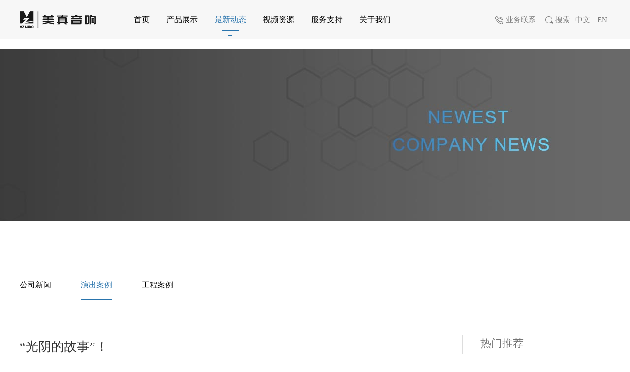

--- FILE ---
content_type: text/html; charset=utf-8
request_url: https://www.mzaudio.net/case_details/69.html
body_size: 5251
content:
<!doctype html>
<html class="no-js" lang="zh-CN">
<head>
<meta charset="utf-8">
<meta http-equiv="X-UA-Compatible" content="IE=edge">
<title>“光阴的故事”！</title>
<meta name="Keywords" content="" />
<meta name="Description" content="" />
<link rel="shortcut icon" href="/favicon.ico" />
<link rel="bookmark" href="/favicon.ico" />
<meta name="viewport"
	content="width=device-width, initial-scale=1.0, minimum-scale=1.0, maximum-scale=1.0, user-scalable=no" />
<meta name="renderer" content="webkit" />
<link rel="stylesheet" href="/themes/simplebootx/Public/css/amazeui.min.css" />
<link rel="stylesheet" href="/themes/simplebootx/Public/css/amazeui.slick.min.css" />
<link rel="stylesheet" href="/themes/simplebootx/Public/css/amazeui.swiper.min.css" />
<link rel="stylesheet" href="/themes/simplebootx/Public/css/hover.css" />
<link rel="stylesheet" href="/themes/simplebootx/Public/css/style.css?v=2258" />
<script type="text/javascript" src="/themes/simplebootx/Public/js/jquery.min.js"></script>
<script type="text/javascript" src="/themes/simplebootx/Public/js/jquery.SuperSlide.2.1.1.js"></script>
<script type="text/javascript" src="/themes/simplebootx/Public/js/slick.min.js"></script>
<script type="text/javascript" src="/themes/simplebootx/Public/js/amazeui.swiper.min.js"></script>
<script type="text/javascript" src="/themes/simplebootx/Public/js/menu.js"></script>
</head>
<body >
<div class="in-about banner">
  <div class="admin-header am-show-md-down">
  <div id="pgcontainer" class="">
    <div class="header">
      <div class="navbar"> <div class="lange-en"><a href="?l=en">EN</a></div><a href="/" class="logo2"></a>
      </div>
      <div class="overlay"></div>
    </div>
    <div style="height:.52rem;"></div>
  </div>
</div>

<div class="am-about-top am-show-md-down">
  <div class="am-container am-ab-box">
    <div class="">
      <ul class="am-nav am-nav-pills am-about-nav index-nav">
        <li><a href="/">首页</a></li>
        <li><a href="/product.html">产品</a></li>
        <li class="am-active" ><a href="/news.html">动态</a><i class="ab-b"></i></li>
        <li  ><a href="/video.html">视频</a></li>
        <li  ><a href="/service.html">服务</a></li>
        <li  ><a href="/about.html">关于</a></li>
        <div class="am-cf"></div>
      </ul>
    </div>
  </div>
</div>

<div class="about-banner">
    <div class="am-hide-sm-only" style="background:url(https://www.mzaudio.net/data/upload/admin/202310/651e67894f42b.jpg) no-repeat center;height:550px;width:100%; position:relative;"></div>
    <img src="https://www.mzaudio.net/data/upload/admin/202310/651e6794739fe.jpg" class="am-show-sm-only" alt="" />
</div>
  


<div class="admin-header  am-hide-md-down">
  <div class="am-container">
    <div class="nav_box">
      <div class="logo am-fl"><a href="/"><img src="/themes/simplebootx/Public/images/logo.png" alt="" /></a></div>
      <div class="am-fl">
        <ul id="nav" class="am-fl nav">
          <li class="nLi">
            <h3><a href="/"><span>首页</span></a></h3>
          </li>
          <li class="nLi">
            <h3><a href="/product.html"><span>产品展示</span></a></h3>
            <ul class="sub sub10">
              <i class="bor10"></i>
              <!--                   -->    
               <li><a href="/MiniRay12xianzhentaozhuang.html">MiniRay12线阵套装</a></li><!-- -->
                <!--   <li><a href="/MiniRay14 xianzhentaozhuang.html">MiniRay14线阵套装</a></li> -->
              <!--  -->    
               <li><a href="/MiniRay14 xianzhentaozhuang.html">MiniRay14线阵套装</a></li><!-- -->
                <!--   <li><a href="/MiniRay3Cxianzhentaozhuang.html">MiniRay3C线阵套装</a></li> -->
              <!--  -->    
               <li><a href="/MiniRay3Cxianzhentaozhuang.html">MiniRay3C线阵套装</a></li><!-- -->
                <!--   <li><a href="/MiniRay10 xianzhentaozhuang.html">MiniRay10线阵套装</a></li> -->
              <!--  -->    
               <li><a href="/MiniRay10 xianzhentaozhuang.html">MiniRay10线阵套装</a></li><!-- -->
                <!--   <li><a href="/MiniQ xianzhentaozhuang.html">MiniQ线阵套装</a></li> -->
              <!--  -->    
               <li><a href="/MiniQ xianzhentaozhuang.html">MiniQ线阵套装</a></li><!-- -->
                <!--   <li><a href="/MiniRay xianzhentaozhuang.html">MiniRay线阵套装</a></li> -->
              <!--  -->    
               <li><a href="/MiniRay xianzhentaozhuang.html">MiniRay线阵套装</a></li><!-- -->
                <!--   <li><a href="/Singleproduct.html">舞台监听</a></li> -->
              <!--  -->    
               <li><a href="/Singleproduct.html">舞台监听</a></li><!-- -->
                <!--   <li><a href="/gongchengbanxilie.html">工程版-系列</a></li> -->
              <!--  -->    
               <li><a href="/gongchengbanxilie.html">工程版-系列</a></li>            </ul>
          </li>
          <li class="nLi on">
            <h3><a href="/news.html"><span>最新动态</span></a></h3>
            <ul class="sub">
              <i class="bor10"></i>
              <li><a href="/news.html">公司新闻</a></li>
              <li><a href="/case.html">演出案例</a></li>
              <li><a href="/cases.html">工程案例</a></li>
            </ul>
          </li>
          <li class="nLi">
            <h3><a href="/video.html"><span>视频资源</span></a></h3>
            <ul class="sub">
              <i class="bor10"></i>
              <li><a href="/chanpinjieshaoshipin.html">产品介绍</a></li><li><a href="/Videocourse.html">视频教程</a></li><li><a href="/ProductLaunch.html">产品发布会</a></li>            </ul>
          </li>
          <li class="nLi">
            <h3><a href="/download.html"><span>服务支持</span></a></h3>
            <ul class="sub">
              <i class="bor10"></i>
              <!--<li><a href="/service.html">销售咨询</a></li> -->
              <!--<li><a href="/audition.html">试听服务中心</a></li>-->
              <li><a href="/download.html">下载中心</a></li>
              <!--<li><a href="/faq.html">常见问题</a></li>-->
            </ul>
          </li>
          <li class="nLi">
            <h3><a href="/about.html"><span>关于我们</span></a></h3>
            <ul class="sub">
              <i class="bor10"></i>              
              <li><a href="/about.html">公司简介</a></li>
              <li><a href="/contact.html">业务联系</a></li>
              <li><a href="/joinus.html">加入我们</a></li>
            </ul>
          </li>
        </ul>
      </div>
      <div class="am-fr top-fr">
        <div class="am-fr jd-link"> 
          <span class="wx_img">
            <a href="/contact.html" class="wx2">
            	<img src="/themes/simplebootx/Public/images/ico60.png" class="show" alt="" />
            	<img src="/themes/simplebootx/Public/images/ico61.png" class="hide" alt="" />
              业务联系
            </a>
          </span>
          <!--<a href="/contact.html#ly">
            <img src="/themes/simplebootx/Public/images/email2.png" class="show" alt="" />
            <img src="/themes/simplebootx/Public/images/email3.png" class="hide" alt="" />
            留言
          </a> -->
          <span class="am-fr language"><a href="?l=zh">中文</a>|<a href="?l=en">EN</a></span>
          <span class="am-fr">
            <div class="seardh">
              <button id="toggle-search" class="header-button">
                <img src="/themes/simplebootx/Public/images/search.png" class="show" alt="" />
                <img src="/themes/simplebootx/Public/images/search3.png" class="hide" alt="" />搜索</button>
                <form id="search-form" action="/search.html">
                  <div class="yu-search">
                    <input name="key" type="text" placeholder="请输入关键词..." />
                    <input type="submit" value="" />
                  </div>
                </form>
            </div>
          </span>
        </div>
        <div class="am-cf"></div>
      </div>
      <div class="am-cf"></div>
    </div>
  </div>
</div>






<script type="text/javascript">
  jQuery("#nav").slide({
      type:"menu",
      titCell:".nLi", 
      targetCell:".sub", 
      effect:"slideDown",
      delayTime:0 ,
      triggerTime:0,
      returnDefault:true
  });
  (function($) {
      $('#toggle-search').click(function() {
          $('#search-form, #toggle-search').toggleClass('open');
          return false;
      });
      $('#search-form input[type=submit]').click(function() {
          $('#search-form, #toggle-search').toggleClass('open');
          return true;
      });
      $(document).click(function(event) {
          var target = $(event.target);
          if (!target.is('#toggle-search') && !target.closest('#search-form').size()) {
              $('#search-form, #toggle-search').removeClass('open');
          }
      });
  })(jQuery);
  function showImg(){ document.getElementById("wxImg").style.display='block'; } 
  function hideImg(){ document.getElementById("wxImg").style.display='none'; }
</script> 
</div>
<div class="am-about-top">
  <div class="am-container am-ab-box">
    <div class="am-about-n">
      <ul class="am-nav am-nav-pills am-about-nav">
        <li><a href="/news.html">公司新闻</a></li>
        <li class="am-active"><a href="/case.html">演出案例</a><i class="ab-b"></i></li>     
        <li><a href="/cases.html">工程案例</a></li>      
        <div class="am-cf"></div>
      </ul>
    </div>
  </div>
</div>
<div class="ab-bg ab-bg2">
  <div class="am-container">
    <div class="am-u-sm-12 am-u-md-12 am-u-lg-9 case-details">
      <div class="main-newarc-title">
        <h2>“光阴的故事”！</h2>
        <div class="share">
          <p class="share-p"></p>
        </div>
      </div>
      <div class="am-text">
        <p style="text-align: center;"><img src="/data/upload/KindEditor/20220505/627348ce49bba.jpg" style="" title="微信图片_20220504170022.jpg"/></p><p><br/></p><p>“光阴的故事”项目是我们日照本土音乐人最大规模的演唱会，囊括了本土最优秀的老牌音乐人和乐团新秀。2021年“光阴的故事”的扩声系统就选用了MinRay、MiniRay-Sub、MiniMon等美真音响的系列产品，现场效果上得到了众多音乐人与乐队的肯定。</p><p><br/></p><p><br/></p><p style="text-align: center;"><img src="/data/upload/KindEditor/20220505/62734b2f50f32.jpg" style="" title="微信图片_20220504170025.jpg"/><img src="http://www.mzaudio.net/data/upload/KindEditor/20220505/62734b2f5c90c.jpg" title="微信图片_20220504170030.jpg" style="white-space: normal;"/></p><p><br/></p><p style="text-align: center;"><img src="/data/upload/KindEditor/20220505/62734b2f5da8c.jpg" style="" title="微信图片_20220504170028.jpg"/><img src="http://www.mzaudio.net/data/upload/KindEditor/20220505/62734b2f642d5.jpg" title="微信图片_20220504170034.jpg" style="white-space: normal;"/></p><p><br/></p><p style="white-space: normal;">今年“光阴的故事”项目启动以后，我们团队就开始着手扩声系统方面的准备工作，较去年相比乐手的数量又有增加，也决定在现场扩声方面做一定的升级。后来经多方面的沟通，决定使用MiniRay10、MiniSub18作为今年的现场扩声系统。</p><p style="white-space: normal;"><br/></p><p style="white-space: normal;">自己也是第一次使用这款双十寸的喇叭，内心也是表示非常期待。经过对场地的测量之后，厂家技术人员也发来了喇叭的GLL数据文件。记得当时黄总监还特意联系我说：“有啥需要我们厂家这边支持和帮助可以及时沟通协商”，能有这样很负责任的厂家为我们做后盾，我们心里真的很踏实，在此非常感谢！</p><p style="white-space: normal;"><br/></p><p style="white-space: normal;">在厂家提供的技术建议上，通过Ease上的模拟以及现场观众的数量及场地各方面的综合考虑，结合我自己平时在做乐队演出的时候，也是喜欢超低上做的多一些，有动态、有余量玩起来心里也会更踏实，更high！所以最终决定再添加4只MiniSub18。</p><p style="text-align: center;"><br/></p><p style="text-align: center;"><img src="/data/upload/KindEditor/20220505/62734ba555ba8.jpg" style="" title="微信图片_20220504170039.jpg"/><img src="http://www.mzaudio.net/data/upload/KindEditor/20220505/62734ba55ba43.jpg" title="微信图片_20220504170040.jpg" style="white-space: normal;"/></p><p><br/></p><p>27号晚上开始乐队调试，乐队空场彩排的时候，场地的反射声有些不太满意（当然在正式演出现场观众坐满的时候好了很多很多）；接下来几天的现场排练一切都非常顺利。</p><p><br/></p><p>31号和1号是正式的演出，两场的演出现场座无虚席、现场效果无可挑剔，观众们看得酣畅淋漓……演出也画上了圆满的句号。结束的时候，导演端着水杯过来了，我想的是要过来表示辛苦之类的词，没想到导演直接来了句非常完美，后天晚上换个场地原版的加演一场！</p><p><br/></p><p style="text-align: center;"><img src="/data/upload/KindEditor/20220505/627348ce77d85.jpg" style="" title="微信图片_20220504170032.jpg"/></p><p style="text-align: center;"><img src="/data/upload/KindEditor/20220505/627348ceb337c.jpg" style="" title="微信图片_20220504170042.jpg"/></p><p style="text-align: center;"><img src="/data/upload/KindEditor/20220505/627348cebed7b.jpg" style="" title="微信图片_20220504170045.jpg"/></p><p style="text-align: center;"><img src="/data/upload/KindEditor/20220505/627348cecc287.jpg" style="" title="微信图片_20220504170056.jpg"/></p><p style="text-align: center;"><img src="/data/upload/KindEditor/20220505/627348ced256d.jpg" style="" title="微信图片_20220504170058.jpg"/></p><p style="text-align: center;"><img src="/data/upload/KindEditor/20220505/627348ced9c74.jpg" style="" title="微信图片_20220504170102.jpg"/></p><p><br/></p><p>第二天，我们团队抵达加演现场，用了不到一天的时间，系统搭建工作全部顺利完成。还是上面所说的，音箱结构设计的合理性，大大提高了现场的工作效率。</p><p><br/></p><p>同时，也要感谢济南声辉音响-桑总的合作与支持！</p><p><br/></p><p><br/><br/></p>      </div>
      <div class="JLTupdown">
        <ul class="am-u-lg-8 am-u-md-8 am-u-sm-12">
          <li><strong>上一篇：</strong><a href="/case_details/78.html">MiniRay14 | 重庆玛雅海滩音乐节陪你一起共度夏天</a></li>           
                    <li><strong>下一篇：</strong><a href="/case_details/68.html">武林风全球功夫盛典暨开播18周年庆典</a></li>           
                  </ul>
        <ul class="am-u-lg-4 am-u-md-4 am-u-sm-12 back">
          <span class="JLTcometol"><a href="/2022nian.html">返回列表</a></span>
        </ul>
        <div class="am-cf"></div>
      </div>
    </div>
    <div class="am-u-lg-3 am-hide-md-down">
      <ul class="am-avg-sm-1 am-avg-md-1 am-avg-lg-1 case-list case-list2">
        <h6>热门推荐</h6>
        <li>
            <a href="/case_details/100.html">
              <div class="am-u-lg-12 case-text">
                <div class="case-t">
                  <h3 class="am-ellipsis">奏响珠海草莓音乐节，再掀音乐热潮</h3>
                  <p>2023珠海草莓音乐节，9月16至17日在金湾区榄溪沙广场震撼开唱，从五湖四海赶来的乐迷们共同去珠海金湾奔赴一场热情的音乐之旅！</p>
                </div>
                <div class="case-time2">2023-09-16</div>
                <div class="case-more"></div>
              </div>
              <div class="am-cf"></div>
            </a>
          </li><li>
            <a href="/case_details/102.html">
              <div class="am-u-lg-12 case-text">
                <div class="case-t">
                  <h3 class="am-ellipsis">MiniRay14 | 躁动乌鲁木齐迷笛音乐节</h3>
                  <p>2023乌鲁木齐迷笛音乐节，8月19-20号在新疆 · 乌鲁木齐经济技术开发区（头屯河区）乌鲁木齐国际纺服中心躁动开演。</p>
                </div>
                <div class="case-time2">2023-08-19</div>
                <div class="case-more"></div>
              </div>
              <div class="am-cf"></div>
            </a>
          </li><li>
            <a href="/case_details/56.html">
              <div class="am-u-lg-12 case-text">
                <div class="case-t">
                  <h3 class="am-ellipsis">武汉草莓音乐节，MiniRay14首次惊艳亮相！</h3>
                  <p>这次武汉草莓音乐节选用了美真音响的Miniray系列音箱，这也是近十年来草莓音乐节首次在主舞台采用国产品牌音响。</p>
                </div>
                <div class="case-time2">2021-06-10</div>
                <div class="case-more"></div>
              </div>
              <div class="am-cf"></div>
            </a>
          </li>        
        <div class="am-cf"></div>
      </ul>
    </div>
  </div>
</div>
<div class="footer">
  <div class="am-container tc">
    <!--<div class="wx3 am-hide-sm-only"><span><img src="https://www.mzaudio.net/data/upload/admin/201903/5c983add936ab.jpg" alt="" />
      <p>微信二维码</p>
      </span><span><img src="https://www.mzaudio.net/data/upload/admin/201812/5c21e3d7380a7.png" alt="" />
      <p>手机站二维码</p>
      </span></div>-->
    <p class="ico2"><span><img src="/themes/simplebootx/Public/images/add2.png" alt="" />地址：广东省广州市番禺区南山一街与南山三街交叉口西南240米顶豪工业园3号楼4楼美真音响</span><span><img src="/themes/simplebootx/Public/images/tel3.png" alt="" />邮箱：info@mzaudio.net</span><span>Copyright © 广州美真电子科技有限公司 版权所有 </span><span><a href="https://beian.miit.gov.cn/" target="_blank">粤ICP备18147583号</a></span><span class="">技术支持：<a href="http://www.sztd168.com" target="_blank">神州通达网络</a></span></p>
  </div>
</div>
<script src="/themes/simplebootx/Public/js/amazeui.min.js"></script>
 
</body>
</html>

--- FILE ---
content_type: text/css
request_url: https://www.mzaudio.net/themes/simplebootx/Public/css/style.css?v=2258
body_size: 12326
content:
@charset "UTF-8";
body {
    color: #333;overflow-x: hidden;font-family:"microsoft Yahei","微软雅黑","Raleway,Helvetica Neue, Helvetica, Arial, sans-serif";
}
a:focus{outline:none;}

a {
    color: #333;
}

input,select,button,textarea {vertical-align:middle;font-family:"microsoft Yahei","微软雅黑","Raleway,Helvetica Neue, Helvetica, Arial, sans-serif"; outline: none;}

.am-alert {
    margin-bottom: 0;
}

.m-hd ul,
.m-header-banner ul {
    padding: 0;
}
.m-hd ul li,
.m-header-banner ul li {
    list-style-type: none;
}
li { list-style:none;}
ol, ul{ padding:0;}

a,
a:hover,
.m-partner li img,
.m-partner li img:hover,
.m-contact-infobox,
.m-contact-infobox:hover,
.footer-box .ico i,
.footer-box .ico i:hover,
.m-service-page .ico ul li span,
.m-service-page .ico ul li span:hover,
.m-hd .am-sticky,
.m-service-list li:hover {
    -webkit-filter: none;
    -webkit-transition: all 0.5s ease;
    -moz-transition: all 0.5s ease;
    -ms-transition: all 0.5s ease;
    -o-transition: all 0.5s ease;
    transition: all 0.5s ease;
}
.wrap { margin-top:130px;}
/*[class*=am-u-] + [class*=am-u-]:last-child {
    float: left;
}*/
:-moz-placeholder { /* Mozilla Firefox 4 to 18 */color: #7b7b7b; opacity:1; }
::-moz-placeholder { /* Mozilla Firefox 19+ */color: #7b7b7b;opacity:1;}
input:-ms-input-placeholder{color: #7b7b7b;opacity:1;}
input::-webkit-input-placeholder{color: #7b7b7b;opacity:1;}
.m-images-container section img,
.m-news-container section img { max-width: 100%; height: auto; }
.am-g-fixed {  max-width: 90%; }
.tc { text-align: center;}
.parameter  img { max-width:100%;}

/* top */
.admin-header { background: rgba(244,244,244,.7);height:80px;position: absolute;top:0;left:0;width:100%;z-index:999999999999999999;}
.nav_box li a { padding:0;color:#fff;display:block;}
.am-icon-bars { color:#666;font-size:18px;}
.bor10 {  position: absolute; top: -5px;left: 50%;width: 0;height: 0;border-left: 5px solid transparent;border-right: 5px solid transparent;z-index: 9;border-bottom: 5px solid  rgba(41,116,173,.6);margin-left: -5px;}
.nav_top { padding-top:30px;padding-bottom:30px;}
.nav{ position:relative; z-index:9999; margin: 0 auto; }
.nav a{ color:#656565;  }
.nav .nLi{ float:left;  position:relative; display:inline;height:80px;line-height: 80px; }
.nav .nLi:last-child { background:none;}
.nav .nLi.on { background:none;}
.nav .nLi h3{ margin:0;}
.nav .nLi h3 a{ display:block;font-size:16px; color:#000;font-weight:bold; font-weight:normal;text-transform:uppercase; text-align:center;padding: 0 26px;}
.nav .sub{ display:none;left:-15%; top:56px;  position:absolute; background:rgba(41,116,173,.6);line-height:40px;width:130%;padding:10px 16px;z-index: 99;text-align: center;border-top-left-radius:15px; border-bottom-right-radius:15px;}
.nav .sub10 { width:260%;left:-75%;}
.nav .sub a{ display:block;font-size:16px; display:block;color:#fff;}
.nav .sub li { border-bottom:1px solid #88acc7;}
.nav .sub li:last-child{ border:none;}
.nav .on h3 a,.nav .nLi h3 a:hover{ color:#2974ad;}
.nav .nLi:last-child h3 a:before { width: 0;}
/*.nav .on h3 a span { padding:0 10px;}*/
.nav .on h3 a span:before{ content: "";width:100%;height:11px;background:url(../images/nav.png) no-repeat center;position: absolute;left:0;bottom:7px;}
.nav .on:hover  h3 a span:before { background: none;}
.nav .sub2 { width:130%;left:-15%;}
.nav .sub2 a { display:block;}
.nav .sub a:hover{ color:#a4d8ff; }
.nav .sub_ce { margin-right:55px;padding-right:55px;border-right:1px dashed #7bbd35;}
.tel a { border:1px solid #fff;float:left;display:block;margin-right:-1px;width:27px;heihgt:16px;text-align: center;}
.tel a.current,.tel a:hover { color:#fff;}
.top-fr a,.language a,.language  { font-size: 15px;color:#808080;display: inline-block;}
.top-fr { line-height: 80px;}
.jd-link img { margin-right:4px;}
.top-fr img { vertical-align: middle;margin-left:17px;position: relative;top:-2px;}
.language a  { margin:0 6px;}
.language { margin-left:5px;}
.top-fr a:hover,.language a:hover { color: #2974ad;}





.seardh { position:relative;}
.header-button {-moz-box-sizing: border-box;-webkit-box-sizing: border-box;box-sizing: border-box;overflow: hidden;text-align: left;text-transform: capitalize;position: relative;z-index: 1;display: block;height: 80px;padding: 0;outline: none;border: none;cursor: pointer;background: none;font-size: 15px;color:#808080;}
#toggle-menu {float: left;background-position: 0 0;}
#toggle-search.open:after {top: 61px;}
#toggle-search:after {position: absolute;top: 80px;right:9px;content: "";border-color: transparent transparent rgba(41,116,173,.6);border-style: solid;border-width: 5px 5px 6px;}
#toggle-basket {position: relative;float: right;background-position: -120px 0;}
#toggle-basket:before {position: absolute;top: 5px;left: 0;width: 2px;height: 50px;content: "";background-color: #000;}
#search-form {-moz-transition: max-height, 0.5s;-o-transition: max-height, 0.5s;-webkit-transition: max-height, 0.5s;transition: max-height, 0.5s; position:absolute;top:72px;z-index:999;right:-8px;overflow: hidden;width:283px;max-height: 0;}
#search-form.open {max-height: 88px;}
#search-form fieldset {position: relative;margin: 0 60px 0 0;padding: 0;border: none;}
#search-form input {-moz-box-sizing: border-box;-webkit-box-sizing: border-box;box-sizing: border-box;display: block;height: 38px;width:227px;padding: 0 5px 0 10px;border:none;font-size: 14px;color:#bbb;}

#search-form input[type="search"] {width:227px;padding: 0 5px 0 10px;background: transparent;border: 1px solid #eee;background:#ededed;font-size: 14px;color:#bbb;}
#search-form input[type="submit"] {position: absolute;top:25px;right:25px;width: 40px;margin: 0;padding: 0;text-transform: uppercase;background: #9e9e9e url(../images/search2.png) no-repeat center;border: none;cursor: pointer;}
.yu-search { height:88px;padding:25px 25px 0px 25px;background:rgba(41,116,173,.6);position: relative;border-top-left-radius:15px; border-bottom-right-radius:15px;}
#wxImg { width:120px;height:120px;display:none;position:absolute;top:45px;left:-20px;background: rgba(41,116,173,.6);border-top-left-radius:15px; border-bottom-right-radius:15px;}
#wxImg img { width:100px;height:100px;display:block;margin-top:12px;position: relative;}
.wx_img { position:relative;}
i { font-style: normal;}
#wxImg:after { content: "";border-color: transparent transparent rgba(41,116,173,.6);border-style: solid;border-width: 5px 5px 6px;position: absolute;top:-11px;left:50%;margin-left:-5px;}


/*-----------菜单-----------*/
#pgcontainer { width:100%;}
.header {display: block;width: 100%;min-width:320px;-webkit-transition:all ease-in 0.3s;-moz-transition:all ease-in 0.3s;transition:all ease-in 0.3s;}
.navbar {display: block;width: 100%;height:50px;z-index:9999;}
.logo { margin-right:60px;}
.logo img { display:block;margin-top:23px;}
.menubtn { display:block; height:50px; width:50px;position: absolute; top:.08rem;background:url(../images/ico002.png) no-repeat center; background-size:64%; cursor:pointer;right:0px;}
.openmenu .menubtn {background:url(../images/ico003.png) no-repeat center; background-size:80%;cursor:pointer; position:fixed;right:0;top:0;z-index:999;}
.homebt { display:block; height:.30rem; width:.30rem; position:absolute; right:.05rem; top:.10rem;background:url(../images/cart.png) no-repeat center ; background-size:60%;}
.login{ display:block; height:.30rem; width:.30rem; position:absolute; right:.4rem; top:.10rem;background:url(../images/login2.png) no-repeat center ; background-size:65%;}
/** toggle menu **/
.overlay {position: fixed;z-index: 99;background-color: rgba(0,0,0,0.6);bottom: 0;right: 0;left: 0; filter:alpha(opacity=0);  -moz-opacity:0;  -khtml-opacity:0;  opacity:0.5;  }
.openmenu .overlay {top: 0; z-index:999999;}
#hamburgermenu {height: 100%;background:#191919;width: 0;position: fixed;top: 0;right: 0; z-index: 101;-webkit-box-shadow: 3px 0 7px #ccc;-moz-box-shadow: 3px 0 7px #ccc;box-shadow: 3px 0 7px #ccc;}
#hamburgermenu ul {z-index: 101;overflow-y: auto;overflow-x: hidden;margin-top:30px;}
#hamburgermenu ul li {display: block;border-bottom: 1px solid #404040;font-size: 14px;}
#hamburgermenu ul li a {display: block;min-width: 130px;color: #fff;font-size:15px;text-decoration: none;    }
.menu_nav { padding:.05rem 0; background:#fff;}
#nav-kg{ width:80px; height:100px; position:absolute; top:0px; right:0px; cursor:pointer}
#nav-kg:before{ content:""; width:30px; height:30px; background:url(../images/10.png) no-repeat center; position:absolute; left:20px; top:36px;
    -webkit-transition:all 0.3s linear 0s;
    transition:all 0.3s linear 0s}
#nav-kg:after{ -webkit-transform:rotate(0deg);transform:rotate(0deg); top:50px}
.navkgs #nav-kg:before{ content:""; width:30px; height:30px; background:url(../images/11.png) no-repeat center; position:absolute; left:20px; top:36px;}
.navkgs #nav-kg:after{ -webkit-transform:rotate(-45deg);transform:rotate(-45deg);transform-origin:50% 50%; top:45px}


#footer{ background:#373d41; padding:100px 20px 0 20px;font-size:28px;}
#footer a{ color:#9b9ea0;}

.fweizhi{ height:42px; line-height:42px; background:url(../images/xsy-12.png) no-repeat; padding:0 0 30px 60px; font-size:24px}

#footernav{ padding:0 25px;}
.footernav-a,
.footernav-aa{ height:50px; line-height:50px; color:#fff; position:relative;margin:0;}
.footernav-a a { color:#fff;display:block;}
#footer .footernav-aa a{ display:block; color:#fff}
.footernav-b{ display:none; overflow:hidden;border-top:1px solid #454d52; font-size:24px;padding:15px 0;}
.footernav-lishow .footernav-b{ display:block}
.footernav-blist p{ line-height:40px;margin: 0;}
.footernav-blist p a{ display:block;font-size:.14rem;/*background:url(../images/list.png) no-repeat left center;padding-left:15px;*/}

.footernav-c{ height:84px; line-height:84px; color:#fff}
.footernav-d{ color:#9b9ea0;font-size: 22px;line-height:42px;height:210px;}
.footernav-e{ color:#9b9ea0; padding:10px 0 30px; font-size:15px;line-height: 40px;}
.footernav-y:before,.footernav-y:after{ content:""; width:12px; height:1px; background:#fff; position:absolute; right:0px; top:24px;-webkit-transition:all 0.3s linear 0s;transition:all 0.3s linear 0s}
.footernav-y:before{ -webkit-transform:rotate(0deg);transform:rotate(0deg)}
.footernav-y:after{ -webkit-transform:rotate(90deg);transform:rotate(90deg);}
.footernav-lishow .footernav-y:before{ -webkit-transform:rotate(45deg);transform:rotate(45deg);transform-origin:50% 50%;}
.footernav-lishow .footernav-y:after{ -webkit-transform:rotate(-45deg);transform:rotate(-45deg);transform-origin:50% 50%;}
.footernav-lishow .footernav-a { color:#fff;font-weight:bold;}
.logo2 { display: block;height: 50px;width: 100%;margin: 0px auto;min-width: 200px;background: url(../images/logo2.png) no-repeat center;background-size: auto 40%;}

.top-fr img.show, .top-fr a.active img.hide, .top-fr a:hover img.hide { display: block;margin-top:35px;float:left;-webkit-transition:all 0.5s;transition:all 0.5s}
.top-fr img.hide, .top-fr a.active img.show, .top-fr a:hover img.show { display: none;margin-top:35px;-webkit-transition:all 0.5s;transition:all 0.5s }
.seardh img.show,.seardh img.hide { margin-top:4px;margin-right: 2px;}
.header-button:hover { color:#2974ad;}
.header-button img.show, .header-button.active img.hide, .header-button:hover img.hide {display: block;float: left;}
.header-button img.hide, .header-button.active img.show, .header-button:hover img.show{ display: none;}

/* banner */
.in-about { position: relative;}
.in-about .slick-dots { bottom:30px;}
.in-about .slick-dots { padding-bottom:0;}
.in-about  .swiper-pagination-custom,
.in-about .slick-dots li button,.slick-dots li,.slick-dots li button:before { width: 10px;height:10px;margin:0 6px;}
.in-about .slick-dots li button:before { opacity: 1;background:#a4a4a4;color:none;border-radius:100%;margin-top:1px;}
.in-about .slick-dots li.slick-active button:before { background: none;color:none;border:2px solid #2974ad;width: 10px;height:10px;margin-top:0;}
.slick-dots li button:before { content:"";}
.swiper-container-horizontal>.swiper-pagination-bullets, .swiper-pagination-custom, .swiper-pagination-fraction { bottom:35px;}
.swiper-container img { width:100%;}


/* 视频 */
#certify { position: relative; }
#certify .swiper-pagination {width: 100%;bottom: 20px;}
#certify .swiper-pagination-bullets .swiper-pagination-bullet {margin: 0 5px;border: 3px solid #fff;background-color: #d5d5d5;width: 10px;height: 10px;opacity: 1;}
#certify  .swiper-slide { width: 610px;margin-top:-40px;}
#certify  .swiper-slide img{display:block;}
#certify .swiper-pagination-bullets .swiper-pagination-bullet {margin: 0 5px;border: 3px solid #fff;background-color: #d5d5d5;width: 10px;height: 10px;opacity: 1;}
#certify .swiper-pagination-bullets .swiper-pagination-bullet-active {border: 3px solid #00aadc;background-color: #fff;}
.video-button .swiper-button-prev {left: 0;top:0;margin:0;width: 36px;height: 36px;cursor:pointer;background: url(../images/left.png) no-repeat center;}
.video-button .swiper-button-next {right: 0;top:0;margin:0;width: 36px;height: 36px;cursor:pointer; background: url(../images/right.png) no-repeat center;}
#certify  .swiper-slide-active { margin-top:-90px;}
#certify  .swiper-slide-prev,#certify  .swiper-slide-next { margin-top:-65px;}
.swiper-slide .video-text { position: relative;top:-229px;padding-bottom:260px;}
.swiper-slide .video-text h3 { font-size:26px;font-weight:normal;color:#000;}
.video-button .swiper-button-prev:hover {background: url(../images/left10.png) no-repeat center;}
.video-button .swiper-button-next:hover {background: url(../images/right10.png) no-repeat center;}

.swiper-slide .video-text p { display:none;}
.swiper-slide-active .video-text p {font-size:20px;color:#000;margin:0;display:block;}
.swiper-wrapper .swiper-slide-duplicate .video-text{ position: relative;top:-229px;}
.swiper-wrapper .swiper-slide-duplicate .video-text h3 { font-size: 26px;}
.swiper-wrapper .swiper-slide-duplicate .video-text h3:before{ background-size: 29%;top:-21px;}
.swiper-wrapper .swiper-slide-active .video-text{ position: relative;top:0px;}
.swiper-wrapper .swiper-slide-active .video-text h3 { font-size:26px;color:#2974ad;margin:0 auto;text-align:center;width:60%;margin-bottom:15px;line-height:46px;height:92px; overflow:hidden;font-weight:bold;}
.swiper-wrapper .swiper-slide-active .video-text h3:before{ background: none;}
.swiper-wrapper .swiper-slide-next .video-text,.swiper-wrapper .swiper-slide-prev .video-text { position: relative;top:-66px;}
.swiper-wrapper .swiper-slide-next .video-text h3,.swiper-wrapper .swiper-slide-prev .video-text h3 { font-size: 20px;margin-top:4px;}
.swiper-wrapper .swiper-slide-next .video-text h3:before,.swiper-wrapper .swiper-slide-prev .video-text h3:before{ background-size: 22%;top:-42px;}
.video .slick-prev,.video .slick-prev:hover,.video .slick-prev:focus { background:url(../images/left.png) no-repeat center;left: -56px;}
.video .slick-next,.video .slick-next:hover,.video .slick-next:focus{ background: url(../images/right.png) no-repeat center;right: -53px;}
.video-text { overflow:hidden;width:70%;margin:0 auto; text-align: center;}
.video-button { position:relative;z-index:999;width:230px;margin:0 auto;height:36px;line-height:36px;margin-bottom:50px; position:relative;top:145px;}
.video-more:hover { color:#2974ad;}


.yu_bottom  { width:100%;position:relative;top:-376px;}
.yu_bottom .swiper-button-prev,.yu_bottom .swiper-button-next { width:358px;height:310px;background:rgba(0,0,0,0);position:absolute; }
.yu_bottom .swiper-button-prev { top:0;left:0;}
 .yu_bottom .swiper-button-next { top:0;right:0;}

/* 单品推荐 */
.ab-tit { margin-bottom:45px;}
.ab-tit h3 { font-size: 18px;font-weight:normal;margin:0;}
.ab-tit p,.pro-tit p { font-size:12px;color:#dbdbdb; text-transform:uppercase;margin:6px auto 0 auto;font-family:arial;}
.ab-tit .tit1 em { width:36px;height:1px;background: #2974ad;display: inline-block;margin:0 10px;position: relative;top:-5px;}
.ab-tit h3 span { background: linear-gradient(to right, #2974ad, #20a8da);-webkit-background-clip: text; color: transparent;}
.in-prolist { width:1415px;}
.in-prolist li { padding: 0 15px 15px 0;}
.in-prolist li a { background: #eee;display: block;overflow: hidden; position:relative;}
.in-prolist li a img { -webkit-transition: 0.5s;-o-transition: 0.5s;transition: 0.5s;margin: 0 auto;display: block;width: 100%;}
.in-prolist li a:hover  img{  -o-transform: scale(1.1);-ms-transform: scale(1.1);-webkit-transform: scale(1.1);transform: scale(1.1);}
.prod-bg { background:rgba(41,116,173,.6); position:absolute;left:0;top:0;width:100%;height:100%;color:#fff; opacity:0;-webkit-transition: 0.5s;-o-transition: 0.5s;transition: 0.5s;}
.prod-text { padding:0 10%; position:absolute;left:0;top:50%;margin-top:-80px;width: 100%; text-align:center;}
.prod-text h6 { font-size:20px;font-weight:normal;}
.prod-text p { font-size:14px;line-height:25px;height:50px; overflow:hidden;}
.prod-text span { font-size:16px;width:150px;height:40px;border:1px solid #fff;line-height:38px;margin:0 auto;display:block;text-align:center;-webkit-transition: 0.3s;-o-transition: 0.3s;transition: 0.3s; }
.prod-text span:hover { background:#fff;color:#2974ad;}
.in-prolist li a:hover .prod-bg{ opacity:1;}
/* 成功案例 */
.case-bg { background: url(../images/bg1.jpg) no-repeat center top;padding:140px 0 110px;}
.in-caset { background: #fff;padding:20px;display: block;}
.in-caset .ca-text { font-size: 14px;line-height: 25px;color:#656464;height:50px;overflow: hidden;margin:0;}
.in_newsmore { font-size: 12px;color:#8d8d8d;font-style: normal;}
.in-caset h3 p { display: inline-block;margin:0;width:80%;overflow: hidden;font-size: 18px;font-weight: normal;color:#232323;}
.in-caset h3 { margin:0;line-height: 28px;}
.case-bg .slick-slide { margin-right:15px;}
.rese-list .in-caset{ -webkit-transition: 0.5s;-o-transition: 0.5s;transition: 0.5s;}
.rese-list:hover .in-caset  { background:#2974ad; }
.rese-list:hover .in_newsmore,.rese-list:hover .in-caset h3 p,.rese-list:hover .ca-text { color:#fff;}
.case-box .slick-prev,.case-box .slick-prev:hover,.case-box .slick-prev:focus { background:url(../images/left2.png) no-repeat center;left: -56px;}
.case-box .slick-next,.case-box .slick-next:hover,.case-box .slick-next:focus{ background: url(../images/right2.png) no-repeat center;right: -43px;}
.tempWrap { width:100% !important;}
.case-box .am-tabs-bd { border:none;}
.in-news-img img { max-width:100%;width:auto;}
.case-box .am-nav-tabs.am-nav-justify>li>a { background: #434343;color:#fff;margin-right:3px;}
.case-box .am-nav-justify>li { width: 121px;height:41px;line-height: 41px;}
.case-box .am-nav-tabs.am-nav-justify>li>a { border:none;line-height: 41px;padding:0;}
.case-box .am-nav-tabs.am-nav-justify>.am-active>a, .am-nav-tabs.am-nav-justify>.am-active>a:focus, .am-nav-tabs.am-nav-justify>.am-active>a:hover { background: #fff;color:#000;}
.case-box .am-nav-tabs.am-nav-justify > .am-active > a, .am-nav-tabs.am-nav-justify > .am-active > a:focus, .am-nav-tabs.am-nav-justify > .am-active > a:hover { border:none;}
.case-box .am-tabs-bd .am-tab-panel { padding: 0;margin-top:30px;}

/* 视频 */
.video-bg { background:url(../images/bg2.jpg) no-repeat center top;padding:60px 0px 60px 0;overflow: hidden;}

.poster{position:relative;margin:20px auto auto;width:100%;height:800px;}
.poster-con{position:relative;width:100%;height:800px;}
.poster-ul{width:100%;height:800px;}
.poster-li{height:800px;position:absolute;left:0;top:0;overflow:hidden;}
.poster-prev,.poster-next{position:absolute;top:0;width:36px;height:100%;z-index:10;cursor:pointer;height:36px;}
.poster-prev{background:url(../images/left.png) no-repeat center;left:0;top:0;}
.poster-next{background:url(../images/right.png) no-repeat center;right:0;top:0;}
.video-ifraem { width:86%;height:90%;}
.poster-ul li:first-child h3{ color:#2974ad;font-size: 50px;}
.poster-ul li p { display: none;}
.poster-ul li:first-child p { display: block;}


/* product */
.ab-bg { background:#ebebeb;padding:70px 0;}
.in-prolist2 li a { background:#fff;display:block;}
.in-prolist2 li { padding:0 30px 30px 0;}
.in-prolist2 { width:1430px;}
.pro-more { padding:30px 10px;border-top:1px solid #ebebeb;}
.pro-more h6 { font-size:20px;color:#000;font-weight:normal;font-family:arial;margin:0;padding-bottom:12px;-webkit-transition: 0.5s;-o-transition: 0.5s;transition: 0.5s;}
.pro-more span { font-size:16px;color:#818181;margin:0;border:1px solid #ddd;width:167px;height:35px;display:block;margin:0 auto;line-height:33px;background:url(../images/more.png) no-repeat 115px center;text-align:left;text-indent:36px;-webkit-transition: 0.5s;-o-transition: 0.5s;transition: 0.5s;}
.pro-tit { font-size:30px;color:#2974ad;margin:0px 0 30px 0;}
.pro-tit span { width:60px;height:1px;background:#2974ad;display:inline-block;margin:0 17px; position:relative;top:-8px;}
.in-prolist2 a:hover .pro-more h6  { color:#2974ad;}
.in-prolist2 a:hover .pro-more span { background:#2974ad url(../images/more2.png) no-repeat 115px center;color:#fff;border:1px solid #2974ad;}
.pro-more2 { width:190px;height:53px;display:block;margin:0 auto 50px auto;border:1px solid #c9c9c9;line-height:51px;border-radius:30px;margin-top:10px;font-size:18px;color:#333;}
.pro-more2:hover { background:#2974ad;color:#fff;border:1px solid #2974ad;}
/* product_details */
.ab-bg2 { background:#fff;}
.am-breadcrumb { background:#f5f5f5;height:50px;line-height:50px;padding:0 15px;font-size:16px;color:#787878;margin-bottom:10px;}
.am-breadcrumb a { color:#787878;}
.am-breadcrumb>li+li:before { content:">";}
.prod-details .slick-dots { bottom:10px;}
.prod-details .slick-dots li button:before { background:#fff;border:2px solid #c1c1c1;border-radius:100%;width:14px;height:14px; opacity:1;}
.prod-details { padding-bottom:40px;}
.prod-details .slick-dots li.slick-active button:before { background:#bfbfbf;}
.prod-details .slick-prev,.prod-bg2 .slick-prev { background:url(../images/left3.png) no-repeat center;width:37px;height:73px;left:0;}
.prod-details .slick-next,.prod-bg2 .slick-next { background:url(../images/right3.png) no-repeat center;width:37px;height:73px;right:0;}
.prod-details .single-item { background:#f7f7f7;}
.prod-details .single-item img { display:block;margin:0 auto;padding:20px 0;}
.prod-fr { padding-left:12%;height:100%;margin-top:10%;}
.prod-fr .prod-t { font-size:40px;color:#2974ad;font-weight:bold;}
.prod-fr .prot-h6 { font-size:22px;color:#333;font-weight:bold;}
.prod-fr .prod-text2 { font-size:15px;line-height:28px;color:#333;margin-top:10px;}

.am-accordion-gapped { margin:0;}
.am-accordion-gapped .am-active .am-accordion-title { background: #eeeeee;color:#333;font-size:14px;}
.am-accordion-gapped .am-accordion-item.am-active {border: 1px solid #eeeeee;border-top:none;}
.join-list dl,.download-box .download-list{ background: #eeeeee;border: 1px solid #eeeeee;}
.am-accordion-gapped .am-accordion-title,.am-accordion-gapped .am-accordion-item {border: 1px solid #eeeeee;}
.am-accordion-gapped .am-accordion-title,.download-list { padding:0 20px;height:40px;line-height: 40px;font-size: 14px;color:#000;overflow: hidden;}
.am-accordion-gapped .am-accordion-title span { background:url(../images/list.png) no-repeat left center;padding-left:15px;}
.am-accordion-gapped .am-accordion-item { margin:0;margin-bottom:4px;}
.am-accordion-gapped .am-accordion-content { background: #fff;}
.am-accordion-content { color:#333;font-size:14px;line-height: 40px;padding:0 20px 0 35px;}
.am-accordion-content em { font-style:normal;}
.am-accordion-content p { margin:0;}
.am-accordion-content a { color:#333;}
.am-accordion-content a:hover { color:#2974ad;}
.am-accordion-content h6 { color:#000;font-size:20px;}
.am-accordion-gapped .am-accordion-title:after { right:20px;}
.down { text-align:right;color:#f00;text-decoration:underline;}
.am-accordion-gapped .am-accordion-title:after {  content:"+";font-size:20px;margin-top:-12px;}
.am-accordion-gapped .am-active .am-accordion-title:after { content:"-";-webkit-transform: rotate(0deg);-ms-transform: rotate(0deg); transform: rotate(0deg);font-size:30px;margin-top:-16px;}
.join-list { margin-top:48px;}
.prod-tit { border-bottom:1px solid #dcdcdc;font-size:20px;color:#333;font-weight:normal;line-height:60px;margin:0;}
.prod-tit span { border-bottom:3px solid #1f91c5;display:inline-block;}
.parameter { font-size:16px;line-height:28px;color:#808080;border-bottom:1px solid #dcdcdc;padding:40px 0;}
.parameter p { margin:0;}
.prod-deta2 { margin-top:60px;}
.prod-bg2 { background:#ebebeb;padding:70px 0;}
.pro-tit2 { margin-top:0;}
.prod-bg2 .slick-prev { left:-60px;}
.in-prolist3 a { background:#fff;display:block;}
.in-prolist3 .pro-more { background:#ebebeb;}
.prod-bg2 .slick-next { right:-60px;}
.prod-bg2 .slick-slide { margin:0 8px;}
.in-prolist3 li { background: #a4a4a4;border-radius: 100%;}
.in-prolist3 li.slick-active { background: #2974ad;}
.in-prolist3 .slick-dots { bottom:-35px;}


.in-prolist3 .slick-prev,.in-prolist3 .slick-next { top:25%;}
.prod-img,.in-news-img,.case-img { overflow: hidden;}
.prod-img img,.in-news-img img,.case-img img { -webkit-transition: 0.5s;-o-transition: 0.5s;transition: 0.5s;display: block;width:100%;object-fit: cover;}
.in-prolist2 a:hover .prod-img img,.rese-list a:hover img,.case-list li a:hover .case-img img{  -o-transform: scale(1.1);-ms-transform: scale(1.1);-webkit-transform: scale(1.1);transform: scale(1.1);}
/* foot */
.footer { background:#313036;padding:70px 0 60px 0;font-size: 14px;line-height: 35px;color:#808080;}
.footer a { color:#808080;}
.footer .ico2 img{ vertical-align: middle;margin-right:9px;}
.footer p { margin:0; }
.wx3 span { display: inline-block;margin:0 0 15px 0;padding:10px 10px 20px 10px;}
.wx3 span img { background: #fff;border-radius: 10px;-webkit-transition: 0.3s;-o-transition: 0.3s;transition: 0.3s;-o-transform: scale(.7);-ms-transform: scale(.7);-webkit-transform: scale(.7);transform: scale(.7);width:110px;}
.pro-img20 { overflow:hidden;}

.wx3 span p { position:relative;top:-6px;line-height:16px;-webkit-transition: 0.3s;-o-transition: 0.3s;transition: 0.3s;}
.wx3 span:hover img{  -o-transform: scale(1);-ms-transform: scale(1);-webkit-transform: scale(1);transform: scale(1);}
.wx3 span:hover { background:#2a2a2e; border-radius:20px;}
.wx3 span:hover p { top:6px;}
 /* case */
.about-banner img { display: block;width: 100%;}
.am-about-top { border-bottom:1px solid #f4f4f4;line-height:60px;}
.am-about-n { float: left;}
.am-about-nav>li { margin-right:60px;}
.am-about-nav>li.am-active { position: relative;}
.am-about-nav>li>a { line-height: 60px;padding:0;color:#000;font-size: 16px;}
.am-about-nav>li.am-active>a,.am-about-nav>li>a:hover,.am-about-nav>li.am-active>a:hover { background: none;color:#2974ad;}
.am-loction {padding: 0 .5em;margin:0;}
.ab-b { position: absolute;bottom:0;left:0;width: 100%;height: 2px;z-index: 9;border-bottom: 2px solid #2974ad;}
.ab-tit3 h3 { font-size: 30px;color:#434343;margin-bottom:10px;}
.ab-tit3 span { width: 43px;height:3px;background: #e60013;display:block;margin:0 auto;}
.ab-tit3 p { font-size: 24px;color:#9b9b9b;font-family: arial;text-transform: uppercase;margin:10px 0 40px 0;}
.ab-ul li { padding-top:0;padding-bottom:0;}
.case-list3 li:nth-child(odd) { padding-right:5%;}
.case-list3 li:nth-child(even) { padding-left:5%;}
.case-time { font-size:14px;color:#333;font-family: arial;border-bottom:1px solid #dddddd;padding-bottom:5px;}
.case-time span { /*background: url(../images/time.jpg) no-repeat right center;*/display:block;text-overflow: ellipsis;
    white-space: nowrap;
    overflow: hidden;}
.case-t { margin-top:20px;}
.case-t h3 { font-size:22px;color:#333;margin:0;}
.case-t p { font-size: 14px;line-height: 25px;color:#6c6c6c;margin:0;margin-top:15px;height:50px;overflow: hidden;}
.case-text { padding-left:30px;}
.case-more { width:30px;height:30px;background: url(../images/more3.png) no-repeat center;display: block;margin-top:15px;-webkit-transition:all ease-in 0.3s;-moz-transition:all ease-in 0.3s;transition:all ease-in 0.3s;}
.case-list { margin-top:80px;}
.case-list li { margin-bottom:35px;}
.case-list li a { display:block;}
.case-list li a:hover .case-more { background: url(../images/more4.png) no-repeat center;}
.case-year li a{ width:140px;height:50px;border:1px solid #9b9b9b;display:block;text-align: center;line-height: 48px;font-size:20px;color:#333;}
.case-year li { margin-right:20px;}
.case-year li a.current,.case-year li a:hover { color:#fff;background: #2974ad;border:1px solid #2974ad;}
.case-year { margin:0;}
/* product-case */
.prod-caseli { width: 1420px;margin-top:30px;padding-bottom:60px;}
.prod-caseli li { margin-bottom:30px;}
.prod-caseli li a {  border:1px solid #ddd;padding:30px;}
.prod-caseli .case-time { line-height: 30px;padding: 0;}
.prod-caseli .case-time span { font-size:12px;color:#333;background: none;margin-top:5px;}
.prod-caseli .case-t h3 { font-size: 16px;}
.prod-caseli .case-t { margin-top:10px;}
.prod-caseli .case-t p { font-size: 14px;line-height: 18px;height:54px;margin-top:8px;}
.prod-caseli .case-text { position: relative;top:-10px;}
.prod-caseli li { padding-right:20px;}
.prod-caseli li a:hover .case-t h3 { color:#2974ad;}
.prod-caseli .case-text { padding-left:20px;}


/* about */
.about-img { padding-right:5%;}
.about-img img {width:100%;}
.about-t { font-size:16px;}
.about-h3 { font-size:18px;margin:30px 0 20px 0;line-height:40px;}
.about-h3 span { font-size: 56px;color:#2974ad;}
/* contact */
.cont-text {font-size: 16px;line-height: 42px;color:#333;margin-top:15px;}
.con-tel { font-size: 40px;color:#2974ad;padding-bottom:20px;}
.cont-text span { color:#818181;}
.cont-text p { margin:0;}
.cont-name { font-size: 24px;}
.con-bor { width:30px;height:3px;background: #333;display:inline-block;}
/*.contact { border-bottom:1px solid #dddddd;padding-bottom:40px;margin-bottom:35px;}*/
.cont-img { margin-top:50px;font-size: 14px;color:#666;}
.cont-fr { padding-left:3%;}
.cont-fl { padding-right:3%;}
.cont-mar { margin-right:-3%;margin-top:35px;}
.cont-input input,.cont-input textarea,.code-input input  { padding:14px 10px;margin-bottom:28px;background: none;border:1px solid #dddddd;color:#7b7b7b;outline-style: none ;outline-width: 0px ;text-shadow: none ;-webkit-appearance: none ;-webkit-user-select: text ;outline-color: transparent ;font-size: 14px;width:94%;margin-right:6%;}
.cont-input h6 { font-size: 24px;font-weight: normal;color:#3f3f3f;margin-bottom: 24px;}
.cont-input textarea { height: 164px;}
.yzm img { height: 49px;width:110px;vertical-align: middle;display: inline-block;margin:0 20px;}
.submit2 { background: #2974ad;color:#fff;padding:14px 0;width:40%;font-size:18px;outline-style: none ;outline-width: 0px ;border-style: none ;text-shadow: none ;-webkit-appearance: none ;-webkit-user-select: text ;outline-color: transparent ;display: inline-block;color:#fff;}
.cont-input2 textarea { margin-right:0;width:100%;}
.code-input input { width: 10%;margin-right:0;}
.code-input img { width: 10%;height:50px;vertical-align: top;margin-left:3%;}
.cont-message { margin-bottom:60px;}
.submit2:hover { opacity: .9;}
.my-map { margin: 0 auto; width: 100%;border:1px solid #dddddd; }
.my-map img{width:100%;display:block;}
.my-map .icon { background: url(http://lbs.amap.com/console/public/show/marker.png) no-repeat; }
.my-map .icon-cir { height: 31px; width: 28px; }
.my-map .icon-cir-red { background-position: -11px -5px; }
.amap-container{height: 100%;}



/*------------------------------------分页样式----------------------------------*/
.yu10 {clear: both;color:#333;text-align:center; padding:50px 0 0px 0;}
.yu10 span {border: 1px solid #f3f3f3;background:#fff;margin-right: 2px;padding:8px 14px;}
.yu10 a,.yu10 span {padding:8px 14px;color:#666;border:1px solid #dddddd;background: #f5f5f5;font-size: 13px;font-family: arial;}
.yu10 a{margin:0 2px;
    transition: background 1s, color 0.5s;
    -moz-transition: background 1s, color 0.5s;	/* Firefox 4 */
    -webkit-transition: background 1s, color 0.5s;	/* Safari 和 Chrome */
    -o-transition: background 1s, color 0.5s;	/* Opera */	}
.yu10 .current,.yu10 a:hover {background:#2974ad;color: #fff;border:1px solid #2974ad;padding:8px 14px;text-decoration: none;}
.yu10 ul li {float: left;font-size: 12px;height: 22px;line-height: 22px;margin: 0 8px;}
.yu10 ul li a {font-size: 12px;font-weight: bold;margin: 0 5px;}
.yu10 ul li select {font-size: 12px;vertical-align:top;}
/* case-details */
.am-text { font-size: 16px;line-height: 30px;color:#333;}
.am-text p,.am-text ul,.am-text li,.am-text h1,.am-text h3 { margin:0;padding:0;}
.main-newarc-title .share-p{font-size:14px;font-weight:normal;color:#949494;margin:0;}
.main-newarc-title .share-p font{color:#8c8c8c;text-transform:uppercase;margin-right:4px;}
.main-newarc-title h2 {font-size:26px;color:#333;font-weight:normal;line-height:50px;padding-bottom:0px;margin:0;}
.main-newarc-title{padding-bottom:10px;border-bottom:1px solid #e5e5e5;margin-bottom:40px;}
.case-list2 li { padding:20px 0;border-bottom:1px solid #dddddd;}
.case-time2 { font-size: 14px;color:#999;padding:15px 0 0 0;}
.case-list2 .case-text { padding-left:0;}
.case-list2 { padding-left:12%;margin:0;}
.case-details { padding-right:5%;border-right:1px solid #ddd;}
.case-list2 .case-t { margin:0;}
.case-list2 h6 { font-size: 22px;font-weight:normal;color:#747474;margin:0;}
.case-list2 li:nth-child(odd) { padding-right:0;}
.case-list2 li:nth-child(even) { padding-left:0;}
.case-list2 li { margin-bottom:0;}
/* join */
.join {padding:0 5%;background: #eeeeee;}
.join-list2 .am-accordion-title:after { right:3%;}
.join-list2 { margin-top:0;}
.join-list2 .am-accordion-title span,.join span { background: none;padding-left:0;text-align: center;}
.join-list2 .am-accordion-title span:first-child,.join span:first-child { text-align: left;}
.join-list2  .am-accordion-title, .join-list2  .download-list,.join { height:90px;line-height: 90px;font-size: 16px;padding:0 5%; overflow: hidden;}
.join-list2 .am-active .am-accordion-title { background:#2974ad;color:#fff;font-size: 16px;}
.join-list2 .am-accordion-item { margin-bottom:0;}
.join-list2 .am-accordion-item:nth-child(odd) { background: #fff;}
.join-list2 .am-accordion-item:nth-child(even) { background: #eeeeee;}
.join-list2 .am-accordion-title, .join-list2 .am-accordion-item,.join-list2 .am-accordion-item.am-active { border:none;}
.join-list2 .am-accordion-content { padding:35px 5%;font-size:14px;line-height: 30px;}
.join-list2 .am-accordion-content b { font-size: 16px;}
.join-email a { color:#6c6c6c;}
.join-list2 .am-accordion-item:nth-child(even) .am-accordion-content { background: #f6f6f6;}
/* faq */
.faq-cont { border:1px solid #ddd;padding:40px;}
.faq-list .am-accordion-content { padding:0 0 0 60px;margin-top:15px;}
.faq-list .am-accordion-item { margin-bottom:15px;border:1px solid #f0f0f0;}
.num { width: 60px;height:60px;position: absolute;top:0;left:0;background: #2974ad;color:#fff;font-size: 30px;font-family: arial;font-style: normal;line-height: 60px;text-align: center;}
.faq-list .am-accordion-item:nth-child(odd) { background: #fff;}
.faq-list .am-accordion-item:nth-child(even) { background: #fff;}
.faq-list  .am-accordion-title, .faq-list  .download-list,.join2 { height:60px;line-height: 60px;font-size: 16px;padding:0 0 0 60px;color:#333;}
.faq-list .am-active .am-accordion-title { background:#f3f3f3;color:#333;}
.faq-list .am-accordion-item:nth-child(even) .am-accordion-content { background: #fff;}
.faq-list .am-active .am-accordion-title:after,.faq-list .am-accordion-title:after { content: "";}
.faq-list .am-accordion-title { position: relative;}
.faq-list .am-accordion-title { padding-left:75px;}
.am-text img { max-width:100%;}
/* download */
.download { background:#2974ad;color:#fff; }
.download-box a { display: block;}
.download-box .am-accordion-item:nth-child(odd) { background: #f6f6f6;}
.download-box .am-accordion-item:nth-child(even) { background: #fff;}
.down3 { width:19px;height:18px;background: url(../images/down.png) no-repeat center;display: inline-block;position: relative;top:2px;margin-right:3px;}
.download-box a:hover .down3 { background: url(../images/down2.png) no-repeat center;}
.download-box a:hover .down2 { color:#2974ad;}
.download { margin-top:20px;}
.case-year2 li a { width: 170px;}
.sale { border:1px solid #f0f0f0;height:498px;}
.sale-list { font-size:24px;color:#333;margin-top:100px;}
.sale-tel { font-size:40px;font-weight: bold;color:#2974ad;margin:0;}
.sale-list p { margin:0;}
.wx img { width: 96px;height:96px;border:1px solid #dddddd;padding:6px;border-radius: 5px;margin-top:20px;}
.sale-list li:first-child { border-right:1px solid #f0f0f0;}
/* service */
.ser-list { padding-left:8%;}
.ser-list select {width:100%;background: #f3f3f3 url(../images/ser.png) no-repeat 95% center;height:60px;line-height: 60px;padding:0 30px;font-size: 20px;color:#000;border:none;}
.ser-list option { font-size:15px;}
.ser-list .am-btn-default.am-active,.ser-list  .am-btn-default:active,.ser-list  .am-dropdown.am-active .am-btn-default.am-dropdown-toggle { background: #f3f3f3;color:#000;border:none;}
.ser-tel,.result { border:1px solid #f0f0f0;padding:30px;margin-top:15px;font-size: 16px;line-height: 40px;color:#6c6c6c;}
.ser-tel p,.result p { margin:0;}
.ser-tel img,.result img{ vertical-align: middle;margin-right:10px;}

/*------------------------------------上一篇下一篇----------------------------------*/
.JLTupdown{  position: relative;line-height: 36px;margin-top: 50px;color: #6c6c6c;font-size:16px;border-top:1px solid #e9e9e9;padding-top:30px;}
.JLTMain .JLTupdown {width: 100%;overflow: hidden;}
.JLTupdown ul li {white-space: nowrap;overflow: hidden;text-overflow: ellipsis;}
.JLTupdown ul li a,.JLTcometol a{ color:#6c6c6c;}
.JLTupdown ul li a:hover,.JLTcometol a:hover{ color:#104eaf;}
.JLTupdown strong{ color:#6c6c6c;font-weight:normal;}
.JLTcometol a{width:200px;height:50px;line-height:48px;white-space: nowrap;overflow: hidden;text-overflow: ellipsis;background:url(../images/back.png) no-repeat 50px center;display:block;text-indent:90px;color:#6c6c6c;float: right;border:1px solid #dddddd;}
.JLTcometol a:hover { background:#2974ad url(../images/back2.png) no-repeat 36px center;color:#fff;}

/* video */
.video-img { padding-right:0;}
.video-fr { background: #f6f6f6;padding:5%;}
.video-fr .about-h3 span{ font-size:18px;}
.video-fr .about-h3 { margin:0 0 5px 0;}
.video-fr .about-t { margin-bottom:5px;font-weight: bold;}
iframe{ display: block;}


#preview {text-align: center; margin: 10px auto 0px; width: 100%; float: none;}
.jqzoom {background:#f7f7f7; margin-bottom: 10px; overflow: hidden ; position: relative;}
.zoomdiv {width: 310px; height: 310px; left: 859px;z-index: 100; border-bottom: #e4e4e4 1px solid; position: absolute; text-align: center; border-left: #e4e4e4 1px solid; width: 310px; display: none; background: url(../images/loading.gif) #fff no-repeat center center; height: 310px; overflow: hidden; border-top: #e4e4e4 1px solid; top: 1px; border-right: #e4e4e4 1px solid; left: 0px}
#spec {position: relative; width: 100%; height:132px; padding-top: 6px}
.specLeftT {position: absolute; width: 5px; background: #000; float: left; height:130px; top: 17px; cursor: pointer; left: 0px}
.specRightT {position: absolute; width: 5px; background: #000; float: left; height:130px; top: 17px; cursor: pointer; right: 0px}
.specLeftF {position: absolute; width: 5px; background: url(../images/proddetlicon.gif) no-repeat -145px 0px; float: left; height:130px; top: 17px; cursor: pointer; left: 0px}
.specRightF {position: absolute; width: 5px; background: url(../images/proddetlicon.gif) no-repeat -151px 0px; float: left; height:130px; top: 17px; cursor: pointer; right: 0px}
#specList {display: inline; float: left;}
#specList UL LI {width:16%; display: inline; float: left;margin-right:0.8%;}
#specList UL LI:last-child { margin-right:0;}
#specList UL LI IMG {border: #eee 1px solid; width:100%;}


.jqZoomPup {z-index: 10;position: absolute; filter: alpha(opacity=50); width: 160px !important; background: #fff no-repeat 50% top; height: 160px; visibility: hidden; top: 0px; cursor: move; left: 0px; opacity: 0.5; -moz-opacity: 0.5; -khtml-opacity: 0.5}
#specList {POSITION: absolute; TEXT-ALIGN: left; width: 100%;height:132px; TOP: 0px; LEFT: 0px
}
#specList UL {POSITION: absolute; width: 100%; LEFT: 0px;width:100%;}
.prod-item img{ width: 100%;}


.sale-img img,sale-img img { max-width:100%;}
.video-li20 { margin:0 -15px;display: flex;flex-wrap: wrap;}
.video-li20 li { padding:0 15px 40px 15px;}
.video-li20 li a { display:block;background:#f6f6f6;height:100%;}
.video-li20 li a .video-img { width:100%;display:block;height:240px;}

.combo-select {position: relative;background:#f3f3f3;margin-bottom: 15px;border: none;height:60px;line-height:60px;font-size:20px;color:#000; }
.combo-select .combo-input {margin-bottom: 0; }
.combo-select :-moz-placeholder { /* Mozilla Firefox 4 to 18 */color: #000; opacity:1; }
.combo-select ::-moz-placeholder { /* Mozilla Firefox 19+ */color: #000;opacity:1;}
.combo-select input:-ms-input-placeholder{color: #000;opacity:1;}
.combo-select input::-webkit-input-placeholder{color: #000;opacity:1;}
.combo-input {-webkit-appearance: none;-moz-appearance: none;appearance: none;margin: 0;text-overflow: ellipsis;white-space: nowrap;border: none;width: 100%;box-sizing: border-box;height:60px;line-height:60px;color:#000;background:#f3f3f3;padding-left:30px;padding-right: 60px;border-radius: 3px; outline:none; }
.combo-input:focus {outline: none; }
.combo-arrow {position: absolute;right: 0;top: 0;height: 100%;cursor: pointer;text-align: center;font-size: 14px;width: 40px;font-size: 12px;color: #999999; }
.combo-arrow:before {content: " ";border-left: 5px solid transparent;border-right: 5px solid transparent;border-top: 5px solid #333333;display: block;width: 0;height: 0;top: 0;right: 15px;bottom: 0;position: absolute;margin: auto 0; }
.combo-open .combo-arrow {border-color: #51A7E8; }
.combo-open .combo-arrow:before {border-top: none;border-bottom: 5px solid #333333; }
.combo-focus {box-shadow: 0 2px 5px 0 rgba(0, 0, 0, 0.26);border-color: #51A7E8; }
.combo-focus input {border-color: #51A7E8; }
.combo-select select {position: absolute;z-index: 1;left: 0;top: 0;width: 100%;height: 100%;-webkit-appearance: none;opacity: 0; }
.option-selected {background-color: #eee; }
.option-item {cursor: pointer;border-bottom: 1px #eee solid; }
.option-item:hover {background-color: #2974ad;color: #fff; }
.option-item:last-child {border-bottom: none; }
.option-group {cursor: text;font-weight: 600;background: #e1e1e1;border: 1px #ccc solid;border-width: 1px 0; }
.option-disabled {display:none !important; }
.combo-dropdown {position: absolute;z-index: 1;top: 100%;left: 0;min-width: 100%;max-width: 300px;max-height: 300px;margin: 0;padding: 0;display: none;overflow-y: auto;background: #fff;border: 1px solid #eee;border-radius: 0;}
.combo-dropdown li {list-style: none;padding: 0 30px;font-size:16px;line-height:50px;margin: 0;background:#fff; }
.combo-open .combo-dropdown { display: block; }
.combo-marker {text-decoration: underline; }
#dituContent { width:100%;height:100%;}
.iw_poi_title {color:#CC5522;font-size:14px;font-weight:bold;overflow:hidden;padding-right:13px;white-space:nowrap}
.iw_poi_content {font:12px arial,sans-serif;overflow:visible;padding-top:4px;white-space:-moz-pre-wrap;word-wrap:break-word}
.lange-en a{
    position: absolute;
    right: 0;
    top: 0;
    height: 50px;
    display: block;
    font-size: 14px;
    line-height: 50px;
    text-align: center;color:#666;width:50px;
}


.am-breadcrumb { margin-top:70px;}

/*轮播样式ʽ*/
.poster_box {
  
  margin: 30px 20px
}
.poster_box h2 {
  font-size: 30px;
  color: #015293;
  font-weight: bold;
  text-align: center;
}
.video-text h3 {
  font-size: 13px;
  color: #333;
  text-align: center;font-weight:normal;
}
.poster-main {
    position: relative;
    width: 1300px;
    height: 630px !important;
    margin-left: auto;
    margin-right: auto;
}
.poster-main img {
    display: block;

}

.poster-main a, .poster-main img {
  display: block;
  width: 100%;
  height: 100%;
}
.poster-main img {}
.poster-main .poster-list {
  width: 1300px;
  height: 630px;
}
.poster-main .poster-list .poster-item {
  width: 200px;
  height: 630px;
  position: absolute;
  left: 0;
  top: 0;
}
.poster-main .poster-list .poster-item .item {
  position: relative;
  width: 100%;
  height: 100%
}
.poster-main .poster-btn {
  position: absolute;
  bottom: 0;height:50%;
  cursor: pointer;
}

.poster-main .poster-prev-btn {
  left: 0;
}
.poster-main .poster-next-btn {
  right: 0;
}
.poster-item-title {

  color: #FFF;
  width: 100%;
  height: 52px;
  line-height: 52px;
  position: absolute;
  bottom: 0;
  text-indent: 29px
}
.lunbo_btn {
  height: 15px;
  width: 100%;
  margin: 0px auto;

  position: absolute;
  z-index: 3;
  text-align: center; bottom: 2px
}
.lunbo_btn li {
  width: 20%;
  float:left;
  cursor: pointer;
}
.lunbo_btn li.poster-btn-active h3 {
  color: #000;
}







.video-text { text-align: center;}



 
 
.arrow-box { position:relative;width:230px;margin:0 auto;height:36px !important;z-index:999;top:150px;}
.arrow-box .poster-prev-btn2 { position:absolute;top:0;left: 0;background: url(../images/left.png) no-repeat center center;width:36px !important;height:36px !important;}
.arrow-box .poster-next-btn2 {  position:absolute;top:0;right: 0;background: url(../images/right.png) no-repeat center center;width:36px !important;height:36px !important;}
.arrow-box .poster-prev-btn2:hover { background: url(../images/left10.png) no-repeat center center;width:36px !important;height:36px !important;}
.arrow-box .poster-next-btn2:hover { background: url(../images/right10.png) no-repeat center center;width:36px !important;height:36px !important;}

.poster-btn-active .video-text h3 { color:#2974ad;font-size:24px;font-weight:bold;}
.poster-btn-active .video-text h3:before { width:0;}
.video-text h3 { color:#2974ad;font-size:24px;font-weight:bold;}
.ico2 span { margin:0 4px;}
.index-nav>li { width:16.66% !important;margin:0;text-align:center;}
.video-ifraem5 { width:90%;height:480px;margin:0 auto;}
table { width:100% !important;}
table tr td { width:auto !important;}
.video-img2 img { width:100%;display:block;}
@media only screen and (min-width: 960px) {
  .combo-select select {
    left: -1px;
    top: -1px;
    width: 0;
    height: 0;
    margin: 0; } }

select{
    appearance:none;
    -moz-appearance:none;
    -webkit-appearance:none;
    border:none;
    }
*{ 
-webkit-tap-highlight-color: rgba(0,0,0,0);
-webkit-tap-highlight-color: transparent; 
}
@media (max-width: 1600px){
    .am-container {  max-width: 1300px;}
    .in-prolist { width:1315px;}
	.in-prolist2 { width:1330px;}
    .prod-caseli { width: 1320px;}
	#certify  .swiper-slide { width: 587px;}
	.video-ifraem { width:87%;}

}
@media (max-width: 1400px){
    .am-container { max-width: 1200px;}
    .in-prolist { width:1215px;}
	.in-prolist2 { width:1230px;}
    .prod-caseli { width: 1220px;}
	#certify  .swiper-slide { width: 566px;}
	.video-ifraem { width:87%;}
	.nav .nLi h3 a { padding:0 17px;}


}


.am-menu-dropdown1 .am-menu-toggle { top:-42px;}

@media (max-width: 1198px){
	.am-breadcrumb { margin-top:0px;}
    .videl-iframe { width: 100%;}
    .video-t { width: 100%;height:auto;}
    .prod-caseli { width:100%;}
	.am-container { padding:0 10px;}
    .in-prolist { width:100%;}
    .in-prolist li { padding:0 10px 10px 0;}
	.in-prolist2 { width:100%;}
	.am-container2 { padding-right:0;}
    .admin-header { height: 50px;}
    .case-bg .am-tabs-bd { padding-bottom:52px;}
    .case-bg .slick-dots li { background: #fff;border-radius: 100%;}
    .case-bg .slick-dots li.slick-active { background: #2974ad;}
    /* 手机视频 */
    .single-item2 .video-img img { width: 100%;}
    .single-item2 .video-text { margin-bottom:0;height:auto;width:90%;}
    .single-item2 .video-text h3 { font-size: 32px;color:#2974ad;}
    .video-bg2 { padding:90px 0;}
    .video-bg2 .video-ifraem { position: absolute;top:5.7%;height:89%;}
    .single-item2 .slick-dots li { background: #999;border-radius: 100%;}
    .single-item2 .slick-dots li.slick-active { background: #2974ad;}
    .case-bg .slick-slide { margin-right:10px;}
    .wrap { margin-top:110px;}
    .video-list { display: block;}
    .prod-caseli li { padding:0 5px 0 5px;}
    .prod-fr { padding:0;margin-top:20px;}
    .prod-details { padding-bottom:0;}
    .in-prolist li a:hover  img,.in-prolist2 a:hover .prod-img img,.rese-list a:hover img,.case-list li a:hover .case-img img{  -o-transform: scale(1.0);-ms-transform: scale(1.0);-webkit-transform: scale(1.0);transform: scale(1.0);}
    .in-prolist2 li { padding-right:0;}
    .ser-list{ padding-left:0;margin-top:30px;}
    .sale { height: auto;padding-bottom:40px;}
    .sale-list li  {padding:0 0 40px 0;margin:20px 0;}
    .sale-list li:first-child { border-bottom: 1px solid #f0f0f0;border-right:0;}
    .sale-list { margin-top:50px;font-size: 20px;}
    .case-year li a { font-size: 15px;padding:0 12px;height:40px;line-height:39px;}
    .case-year li {margin:0 10px 10px 0;}
    .case-list3 li:nth-child(even) { padding-left:0;}
    .case-list3 li:nth-child(odd) { padding-right:0;}
    .case-details { padding-right:0;border-right:none;}
    .video-bg2 { padding:70px 0 100px 0;}
    .video-list { height: auto;}
    .videl-iframe { height: auto;}
	.video-ifraem { width:86%;}
	.video-text h3:before { width:0;}
	.admin-header { position:static;background:none;}
	.admin-header { border-bottom:1px solid #eee;}
	.am-about-top,.am-about-nav>li>a { line-height:50px;}
	.video-li20 { margin:0 -10px;}
	.video-li20 li { padding:0 10px 30px 10px;}
	.video-li20 li a .video-img { height:320px;}


}
@media (max-width:980px) {
.footer .ico2 img { display:none;}
.ab-bg10 { margin-top:0;}
}

@media (max-width: 768px) {
    .case-year li a { width: auto;}
    .in-about .slick-dots { bottom:15px;}
    .wrap { margin-top:30px;}
    .ab-tit .tit1 { background-size: 80%;}
    .case-bg { padding:50px 0 40px 0;}
    .ab-tit { margin-bottom:15px;}
    .case-box .am-nav-justify>li { font-size: 15px;}
.ab-tit p, .pro-tit p { margin:2px auto 0 auto}
    .single-item2 .video-text h3 { font-size: 24px;}
    .footer { padding:10px 0;line-height:18px;}
    .prod-caseli li a { padding:10px;}
    .prod-caseli .case-text { padding-left:15px;}
    .prod-caseli .case-t p { height: 36px;}
    .prod-caseli .case-t { margin-top:8px;}
    .prod-caseli li { margin-bottom:20px;}
    .prod-details .slick-prev, .prod-bg2 .slick-prev,.prod-details .slick-next, .prod-bg2 .slick-next { background-size: 50%;}
    .prod-details .slick-dots li button:before { width: 12px;height:12px;}
    .prod-fr .prod-t { font-size: 30px;padding:0 10px}
    .prod-fr .prot-h6 { font-size: 18px;padding:0 10px}
    .prod-fr .prod-text2 {font-size: 13px;line-height: 22px;padding:0 10px}
    .join-list{ margin-top:30px;}
    .prod-deta2{ margin-top:35px;}
    .parameter { padding:30px 0;font-size:13px;line-height: 22px;}
    .ab-bg,.prod-bg2 { padding:50px 0;}
    .pro-more span { font-size:12px;width:130px;height:35px;display:block;margin:0 auto;line-height:33px;background:url(../images/more.png) no-repeat 90px center;text-align:left;text-indent:20px;}
    .in-prolist2 a:hover .pro-more span { background:url(../images/more.png) no-repeat 90px center;color:#818181;border: 1px solid #ddd;}
    .pro-more2 { width: 160px;height:45px;line-height: 43px;font-size: 14px;}
    .am-about-nav>li { margin-right:0;width:25%;text-align: center;}
    .am-about-n { float: none;width: 100%;}
    .am-ab-box { padding: 0;}
    .cont-img img { width: 140px;}
    .contact { padding-bottom:30px;margin-bottom:30px;}
    .cont-name { font-size: 22px;}
    .cont-input input, .cont-input textarea, .code-input input { margin-right: 0%;width:97%;padding:12px 2%;margin-bottom:15px;}
    .code-input input,.code-input img { width: 25%;}
    .cont-input2 textarea { width: 100%;}
    .code-input img { height: 45px;}
    .submit2 { width: 60%;padding:12px 0;font-size: 16px;}
    .about-h3 span { font-size: 42px;}
    .about-h3 { font-size: 15px;line-height:26px;margin-top:5px;}
    .am-text { font-size: 13px;line-height: 22px;}
    .am-about-nav>li>a { font-size: 15px;height:50px;line-height: 50px;}
    .faq-list .am-accordion-title, .faq-list .download-list, .join2 { height: 50px;line-height: 50px;}
    .faq-list .am-accordion-title, .faq-list .download-list, .join2 { padding-left:20px;font-size: 15px;}
    .down3 { background-size: 80%;top:3px;}
    .join-list2 { margin-top:0;}
    .num { width: 50px;height:50px;font-size: 22px;line-height: 50px;}
    .join-list2 .am-accordion-title, .join-list2 .download-list, .join2 { padding-left:20px;}
    .join-list2 .am-accordion-title { font-size: 15px;}
    .faq-list .am-accordion-title, .faq-list .download-list{ padding:0 10px 0 45px;}
    .faq-cont { padding:15px;}
    .faq-list .am-accordion-content { padding-left:50px;}
    .ser-list select { font-size: 17px;}
	.join-list2 .am-accordion-content{ font-size:13px;line-height:22px;}
    .ser-tel { padding:15px;}
    .sale-tel { font-size: 32px;}
    .sale-list img.tel5 { width: 60px;}
    .video-li20 li a .video-img { height:140px;}
    .video-fr .about-h3 span { font-size: 14px;}
    .about-t { font-size: 14px;}
    .case-time { font-size:12px;}
	.case-t h3 { font-size:14px;}
    .case-text { padding-left:15px;}
    .case-t { margin-top:8px;font-size:13px;}
    .case-t p { margin-top:3px;font-size:12px;line-height:18px;height:36px;}
    .case-time span { background:none;}
    .case-list { margin-top:40px;}
    .case-list li { margin-bottom:30px;}
	.prod-caseli li { margin-bottom:20px;}
    .main-newarc-title h2 { font-size: 22px;line-height: 36px;}
    .main-newarc-title .share-p { margin-top:5px;}
    .back { margin:0;}
    .JLTcometol a { float: left;width: 150px;font-size: 16px;background-position: 20px center;text-indent: 63px;}
    .prod-caseli { padding-bottom:30px;}
    .rese-list:hover .in-caset  { background:#fff; }
    .rese-list:hover .in-caset h3 p { color:#232323;}
    .rese-list:hover .ca-text { color:#656464;}
    .rese-list:hover .in_newsmore { color:#8d8d8d;}
    .join-list2 .am-accordion-title, .join-list2 .download-list, .join { height: 60px;line-height: 60px;}
    .join-list2 .am-active .am-accordion-title { font-size: 15px;}
    .am-accordion-gapped .am-active .am-accordion-title:after { font-size: 18px;    margin-top: -9px;}
    .am-accordion-gapped .am-accordion-title:after { font-size: 14px;margin-top: -8px;}
    .prod-img img,.case-img img { -webkit-transition: 0.5s;-o-transition: 0.5s;transition: 0.5s;display: block;height:96px;object-fit: cover;}
    .faq-list .am-accordion-title { padding-left:65px;}
    .faq-list .am-accordion-title, .faq-list .download-list { height: 50px;line-height: 50px;}
	.ser-list select { padding:0 15px;}
	.swiper-container-horizontal>.swiper-pagination-bullets, .swiper-pagination-custom, .swiper-pagination-fraction { bottom:10px;}
.combo-dropdown li { padding:0 15px;}
		.combo-input { padding-left:15px;}
		.ser-tel, .result { padding:30px 15px;}
		.pro-tit { font-size:18px;}
		.pro-more h6 { font-size:16px;}
		.prod-tit { font-size:17px;}
		.footer { font-size:12px;}
		.pro-tit span { width:40px;}
		.am-breadcrumb { font-size:12px;}
		.case-bg { background-size:cover;}
		.am-prod-nav>li { width:33.33%;}
		.ab-bg10 { margin-top:0;}
		.prod-caseli .case-t h3 { font-size:14px;}
		.prod-caseli .case-t p,.case-year li a { font-size:12px;}
		.case-year li a{ font-size: 12px;padding: 0 4px;height: 30px;line-height: 29px;}
		.prod-caseli .case-t p { margin-top:3px;}
		.video-li20 { margin:0 -5px;}
		.video-li20 li { padding:0 2px 8px 2px;}
		
}
@media (max-width: 374px) {
    .wrap { margin-top:40px;}
    .case-bg { padding:40px 0 30px 0;}
    .ab-tit { margin-bottom:30px;}
    .case-box .am-nav-justify>li { font-size: 14px;}
    .video-bg2 { padding:60px 0;}
    .single-item2 .video-text h3 { font-size: 22px;}
    .prod-caseli .case-time { line-height: 30px;}
    .prod-caseli .case-t { margin-top:6px;}
    .prod-caseli .case-t p{ margin-top:4px;}
    .cont-img img { width: 120px;}
    .am-about-nav>li>a { font-size: 13px;}
    .video-list iframe { height:240px;}
    .case-text {position: relative;top: -2px;}
    .case-list { margin-top:30px;}
    .ab-bg, .prod-bg2 { padding:40px 0;}
    .case-list li { margin-bottom:25px;}
    .wrap { margin-top:40px;}
}





--- FILE ---
content_type: application/javascript
request_url: https://www.mzaudio.net/themes/simplebootx/Public/js/menu.js
body_size: 368
content:
$(function(){
    var menuwidth  = 230; // 边栏宽度
    var menuspeed  = 400; // 边栏滑出耗费时间

    var $bdy       = $('body');
    var $container = $('#pgcontainer');
    var $burger    = $('#hamburgermenu');
    var negwidth   = "-"+menuwidth+"px";
    var poswidth   = menuwidth+"px";

    $('.menubtn').on('click',function(e){
        if($bdy.hasClass('openmenu')) {
            jsAnimateMenu('close');
        } else {
            jsAnimateMenu('open');
        }
    });



    $('.overlay').on('click', function(e){
        if($bdy.hasClass('openmenu')) {
            jsAnimateMenu('close');
        }
    });

    function jsAnimateMenu(tog) {
        if(tog == 'open') {
            $bdy.addClass('openmenu');

            $container.animate({marginLeft: negwidth, marginRight: poswidth}, menuspeed);
            $burger.animate({width: poswidth}, menuspeed);
            $('.overlay').animate({right: poswidth,opacity:"1"}, menuspeed);
        }

        if(tog == 'close') {
            $bdy.removeClass('openmenu');

            $container.animate({marginRight: "0", marginLeft: "0"}, menuspeed);
            $burger.animate({width: "0"}, menuspeed);
            $('.overlay').animate({right: "0",opacity:"0"}, menuspeed);
        }
    }



    $('#footernav li').on('click', function(){
        if($(this).hasClass('footernav-lishow')){
            $(this).removeClass('footernav-lishow')
        }else{
            $(this).addClass('footernav-lishow').siblings('li').removeClass('footernav-lishow')
        }});
});


